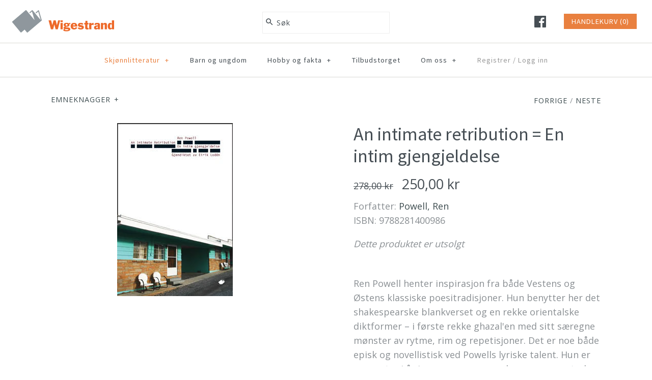

--- FILE ---
content_type: text/html; charset=utf-8
request_url: https://wigestrand.no/collections/skjonnlitteratur/products/an-intimate-retribution-en-intim-gjengjeldelse
body_size: 17433
content:
<!DOCTYPE html>
<html class="no-js">
<head>
  <!-- Symmetry 3.2.2 -->
  <meta charset="UTF-8">
  <meta http-equiv="X-UA-Compatible" content="IE=edge,chrome=1">
  <meta name="viewport" content="width=device-width,initial-scale=1.0" />
  <meta name="theme-color" content="#e9803f">
  <meta name="google-site-verification" content="Yz7CijzxQYa_C_jXAEO553S5AURFtr9EELOxzy5hh8Y" />

  

  <title>
    An intimate retribution = En intim gjengjeldelse &ndash; Wigestrand forlag
  </title>
  
  <meta name="description" content="Ren Powell henter inspirasjon fra både Vestens og Østens klassiske poesitradisjoner. Hun benytter her det shakespearske blankverset og en rekke orientalske diktformer – i første rekke ghazal&#39;en med sitt særegne mønster av rytme, rim og repetisjoner. Det er noe både episk og novellistisk ved Powells lyriske talent. Hun " />
  
  <link rel="canonical" href="https://wigestrand.no/products/an-intimate-retribution-en-intim-gjengjeldelse" />

  
<meta property="og:site_name" content="Wigestrand forlag" />

    <meta property="og:image" content="http://wigestrand.no/cdn/shop/products/ren_20powell_20retribution_2C_20mini_1024x1024.jpg?v=1513600782" />
    <meta property="og:description" content="Ren Powell henter inspirasjon fra både Vestens og Østens klassiske poesitradisjoner. Hun benytter her det shakespearske blankverset og en rekke..." />
    <meta property="og:title" content="An intimate retribution = En intim gjengjeldelse - Wigestrand forlag" />
    <meta property="og:type" content="product" />
    <meta property="og:url" content="https://wigestrand.no/products/an-intimate-retribution-en-intim-gjengjeldelse" />
    <meta property="og:price:amount" content="250,00" />
    <meta property="og:price:currency" content="NOK" />
    <meta property="og:availability" content="oos" />

  
 



  <meta name="twitter:card" content="summary">


  <meta name="twitter:title" content="An intimate retribution = En intim gjengjeldelse">
  <meta name="twitter:description" content="Ren Powell henter inspirasjon fra både Vestens og Østens klassiske poesitradisjoner. Hun benytter her det shakespearske blankverset og en rekke orientalske diktformer – i første rekke ghazal&#39;en med si">
  <meta name="twitter:image" content="https://wigestrand.no/cdn/shop/products/ren_20powell_20retribution_2C_20mini_600x600.jpg?v=1513600782">
  <meta name="twitter:image:width" content="600">
  <meta name="twitter:image:height" content="600">



  



<link href="//fonts.googleapis.com/css?family=Open+Sans:400,700|Source+Sans+Pro:400,700|Source+Sans+Pro:400,700|Source+Sans+Pro:400,700|Source+Sans+Pro:400,700" rel="stylesheet" type="text/css">


  <link href="//wigestrand.no/cdn/shop/t/12/assets/styles.scss.css?v=88285644573363756021741267157" rel="stylesheet" type="text/css" media="all" />
  <link href="//wigestrand.no/cdn/shop/t/12/assets/style.css?v=178159945201912273311525018307" rel="stylesheet" type="text/css" media="all" />

  

  <script src="//ajax.googleapis.com/ajax/libs/jquery/1.8/jquery.min.js" type="text/javascript"></script>
  <script src="//wigestrand.no/cdn/shopifycloud/storefront/assets/themes_support/api.jquery-7ab1a3a4.js" type="text/javascript"></script>
<script>
  Shopify.money_format = "{{amount_with_comma_separator}} kr";
  window.theme = window.theme || {};
  theme.jQuery = jQuery;
  theme.money_format = "{{amount_with_comma_separator}} kr";
  theme.money_container = 'span.theme-money';
  theme.productData = {};
  document.documentElement.className = document.documentElement.className.replace('no-js', '');
</script>

  <script>window.performance && window.performance.mark && window.performance.mark('shopify.content_for_header.start');</script><meta id="shopify-digital-wallet" name="shopify-digital-wallet" content="/26450372/digital_wallets/dialog">
<link rel="alternate" hreflang="x-default" href="https://wigestrand.no/products/an-intimate-retribution-en-intim-gjengjeldelse">
<link rel="alternate" hreflang="no" href="https://wigestrand.no/products/an-intimate-retribution-en-intim-gjengjeldelse">
<link rel="alternate" hreflang="no-SJ" href="https://wigestrand.no/no-sj/products/an-intimate-retribution-en-intim-gjengjeldelse">
<link rel="alternate" type="application/json+oembed" href="https://wigestrand.no/products/an-intimate-retribution-en-intim-gjengjeldelse.oembed">
<script async="async" src="/checkouts/internal/preloads.js?locale=no-NO"></script>
<script id="shopify-features" type="application/json">{"accessToken":"549ef30935f6040d8dd1a00f72338aaf","betas":["rich-media-storefront-analytics"],"domain":"wigestrand.no","predictiveSearch":true,"shopId":26450372,"locale":"en"}</script>
<script>var Shopify = Shopify || {};
Shopify.shop = "wigestrand.myshopify.com";
Shopify.locale = "no";
Shopify.currency = {"active":"NOK","rate":"1.0"};
Shopify.country = "NO";
Shopify.theme = {"name":"backup of Symmetry","id":31722307626,"schema_name":"Symmetry","schema_version":"3.2.2","theme_store_id":568,"role":"main"};
Shopify.theme.handle = "null";
Shopify.theme.style = {"id":null,"handle":null};
Shopify.cdnHost = "wigestrand.no/cdn";
Shopify.routes = Shopify.routes || {};
Shopify.routes.root = "/";</script>
<script type="module">!function(o){(o.Shopify=o.Shopify||{}).modules=!0}(window);</script>
<script>!function(o){function n(){var o=[];function n(){o.push(Array.prototype.slice.apply(arguments))}return n.q=o,n}var t=o.Shopify=o.Shopify||{};t.loadFeatures=n(),t.autoloadFeatures=n()}(window);</script>
<script id="shop-js-analytics" type="application/json">{"pageType":"product"}</script>
<script defer="defer" async type="module" src="//wigestrand.no/cdn/shopifycloud/shop-js/modules/v2/client.init-shop-cart-sync_BT-GjEfc.en.esm.js"></script>
<script defer="defer" async type="module" src="//wigestrand.no/cdn/shopifycloud/shop-js/modules/v2/chunk.common_D58fp_Oc.esm.js"></script>
<script defer="defer" async type="module" src="//wigestrand.no/cdn/shopifycloud/shop-js/modules/v2/chunk.modal_xMitdFEc.esm.js"></script>
<script type="module">
  await import("//wigestrand.no/cdn/shopifycloud/shop-js/modules/v2/client.init-shop-cart-sync_BT-GjEfc.en.esm.js");
await import("//wigestrand.no/cdn/shopifycloud/shop-js/modules/v2/chunk.common_D58fp_Oc.esm.js");
await import("//wigestrand.no/cdn/shopifycloud/shop-js/modules/v2/chunk.modal_xMitdFEc.esm.js");

  window.Shopify.SignInWithShop?.initShopCartSync?.({"fedCMEnabled":true,"windoidEnabled":true});

</script>
<script id="__st">var __st={"a":26450372,"offset":3600,"reqid":"e443ad5f-1417-4498-8e93-3316d5d6cf1e-1769324973","pageurl":"wigestrand.no\/collections\/skjonnlitteratur\/products\/an-intimate-retribution-en-intim-gjengjeldelse","u":"0d746e693972","p":"product","rtyp":"product","rid":571514454058};</script>
<script>window.ShopifyPaypalV4VisibilityTracking = true;</script>
<script id="captcha-bootstrap">!function(){'use strict';const t='contact',e='account',n='new_comment',o=[[t,t],['blogs',n],['comments',n],[t,'customer']],c=[[e,'customer_login'],[e,'guest_login'],[e,'recover_customer_password'],[e,'create_customer']],r=t=>t.map((([t,e])=>`form[action*='/${t}']:not([data-nocaptcha='true']) input[name='form_type'][value='${e}']`)).join(','),a=t=>()=>t?[...document.querySelectorAll(t)].map((t=>t.form)):[];function s(){const t=[...o],e=r(t);return a(e)}const i='password',u='form_key',d=['recaptcha-v3-token','g-recaptcha-response','h-captcha-response',i],f=()=>{try{return window.sessionStorage}catch{return}},m='__shopify_v',_=t=>t.elements[u];function p(t,e,n=!1){try{const o=window.sessionStorage,c=JSON.parse(o.getItem(e)),{data:r}=function(t){const{data:e,action:n}=t;return t[m]||n?{data:e,action:n}:{data:t,action:n}}(c);for(const[e,n]of Object.entries(r))t.elements[e]&&(t.elements[e].value=n);n&&o.removeItem(e)}catch(o){console.error('form repopulation failed',{error:o})}}const l='form_type',E='cptcha';function T(t){t.dataset[E]=!0}const w=window,h=w.document,L='Shopify',v='ce_forms',y='captcha';let A=!1;((t,e)=>{const n=(g='f06e6c50-85a8-45c8-87d0-21a2b65856fe',I='https://cdn.shopify.com/shopifycloud/storefront-forms-hcaptcha/ce_storefront_forms_captcha_hcaptcha.v1.5.2.iife.js',D={infoText:'Protected by hCaptcha',privacyText:'Privacy',termsText:'Terms'},(t,e,n)=>{const o=w[L][v],c=o.bindForm;if(c)return c(t,g,e,D).then(n);var r;o.q.push([[t,g,e,D],n]),r=I,A||(h.body.append(Object.assign(h.createElement('script'),{id:'captcha-provider',async:!0,src:r})),A=!0)});var g,I,D;w[L]=w[L]||{},w[L][v]=w[L][v]||{},w[L][v].q=[],w[L][y]=w[L][y]||{},w[L][y].protect=function(t,e){n(t,void 0,e),T(t)},Object.freeze(w[L][y]),function(t,e,n,w,h,L){const[v,y,A,g]=function(t,e,n){const i=e?o:[],u=t?c:[],d=[...i,...u],f=r(d),m=r(i),_=r(d.filter((([t,e])=>n.includes(e))));return[a(f),a(m),a(_),s()]}(w,h,L),I=t=>{const e=t.target;return e instanceof HTMLFormElement?e:e&&e.form},D=t=>v().includes(t);t.addEventListener('submit',(t=>{const e=I(t);if(!e)return;const n=D(e)&&!e.dataset.hcaptchaBound&&!e.dataset.recaptchaBound,o=_(e),c=g().includes(e)&&(!o||!o.value);(n||c)&&t.preventDefault(),c&&!n&&(function(t){try{if(!f())return;!function(t){const e=f();if(!e)return;const n=_(t);if(!n)return;const o=n.value;o&&e.removeItem(o)}(t);const e=Array.from(Array(32),(()=>Math.random().toString(36)[2])).join('');!function(t,e){_(t)||t.append(Object.assign(document.createElement('input'),{type:'hidden',name:u})),t.elements[u].value=e}(t,e),function(t,e){const n=f();if(!n)return;const o=[...t.querySelectorAll(`input[type='${i}']`)].map((({name:t})=>t)),c=[...d,...o],r={};for(const[a,s]of new FormData(t).entries())c.includes(a)||(r[a]=s);n.setItem(e,JSON.stringify({[m]:1,action:t.action,data:r}))}(t,e)}catch(e){console.error('failed to persist form',e)}}(e),e.submit())}));const S=(t,e)=>{t&&!t.dataset[E]&&(n(t,e.some((e=>e===t))),T(t))};for(const o of['focusin','change'])t.addEventListener(o,(t=>{const e=I(t);D(e)&&S(e,y())}));const B=e.get('form_key'),M=e.get(l),P=B&&M;t.addEventListener('DOMContentLoaded',(()=>{const t=y();if(P)for(const e of t)e.elements[l].value===M&&p(e,B);[...new Set([...A(),...v().filter((t=>'true'===t.dataset.shopifyCaptcha))])].forEach((e=>S(e,t)))}))}(h,new URLSearchParams(w.location.search),n,t,e,['guest_login'])})(!0,!0)}();</script>
<script integrity="sha256-4kQ18oKyAcykRKYeNunJcIwy7WH5gtpwJnB7kiuLZ1E=" data-source-attribution="shopify.loadfeatures" defer="defer" src="//wigestrand.no/cdn/shopifycloud/storefront/assets/storefront/load_feature-a0a9edcb.js" crossorigin="anonymous"></script>
<script data-source-attribution="shopify.dynamic_checkout.dynamic.init">var Shopify=Shopify||{};Shopify.PaymentButton=Shopify.PaymentButton||{isStorefrontPortableWallets:!0,init:function(){window.Shopify.PaymentButton.init=function(){};var t=document.createElement("script");t.src="https://wigestrand.no/cdn/shopifycloud/portable-wallets/latest/portable-wallets.en.js",t.type="module",document.head.appendChild(t)}};
</script>
<script data-source-attribution="shopify.dynamic_checkout.buyer_consent">
  function portableWalletsHideBuyerConsent(e){var t=document.getElementById("shopify-buyer-consent"),n=document.getElementById("shopify-subscription-policy-button");t&&n&&(t.classList.add("hidden"),t.setAttribute("aria-hidden","true"),n.removeEventListener("click",e))}function portableWalletsShowBuyerConsent(e){var t=document.getElementById("shopify-buyer-consent"),n=document.getElementById("shopify-subscription-policy-button");t&&n&&(t.classList.remove("hidden"),t.removeAttribute("aria-hidden"),n.addEventListener("click",e))}window.Shopify?.PaymentButton&&(window.Shopify.PaymentButton.hideBuyerConsent=portableWalletsHideBuyerConsent,window.Shopify.PaymentButton.showBuyerConsent=portableWalletsShowBuyerConsent);
</script>
<script data-source-attribution="shopify.dynamic_checkout.cart.bootstrap">document.addEventListener("DOMContentLoaded",(function(){function t(){return document.querySelector("shopify-accelerated-checkout-cart, shopify-accelerated-checkout")}if(t())Shopify.PaymentButton.init();else{new MutationObserver((function(e,n){t()&&(Shopify.PaymentButton.init(),n.disconnect())})).observe(document.body,{childList:!0,subtree:!0})}}));
</script>

<script>window.performance && window.performance.mark && window.performance.mark('shopify.content_for_header.end');</script>
<link href="https://monorail-edge.shopifysvc.com" rel="dns-prefetch">
<script>(function(){if ("sendBeacon" in navigator && "performance" in window) {try {var session_token_from_headers = performance.getEntriesByType('navigation')[0].serverTiming.find(x => x.name == '_s').description;} catch {var session_token_from_headers = undefined;}var session_cookie_matches = document.cookie.match(/_shopify_s=([^;]*)/);var session_token_from_cookie = session_cookie_matches && session_cookie_matches.length === 2 ? session_cookie_matches[1] : "";var session_token = session_token_from_headers || session_token_from_cookie || "";function handle_abandonment_event(e) {var entries = performance.getEntries().filter(function(entry) {return /monorail-edge.shopifysvc.com/.test(entry.name);});if (!window.abandonment_tracked && entries.length === 0) {window.abandonment_tracked = true;var currentMs = Date.now();var navigation_start = performance.timing.navigationStart;var payload = {shop_id: 26450372,url: window.location.href,navigation_start,duration: currentMs - navigation_start,session_token,page_type: "product"};window.navigator.sendBeacon("https://monorail-edge.shopifysvc.com/v1/produce", JSON.stringify({schema_id: "online_store_buyer_site_abandonment/1.1",payload: payload,metadata: {event_created_at_ms: currentMs,event_sent_at_ms: currentMs}}));}}window.addEventListener('pagehide', handle_abandonment_event);}}());</script>
<script id="web-pixels-manager-setup">(function e(e,d,r,n,o){if(void 0===o&&(o={}),!Boolean(null===(a=null===(i=window.Shopify)||void 0===i?void 0:i.analytics)||void 0===a?void 0:a.replayQueue)){var i,a;window.Shopify=window.Shopify||{};var t=window.Shopify;t.analytics=t.analytics||{};var s=t.analytics;s.replayQueue=[],s.publish=function(e,d,r){return s.replayQueue.push([e,d,r]),!0};try{self.performance.mark("wpm:start")}catch(e){}var l=function(){var e={modern:/Edge?\/(1{2}[4-9]|1[2-9]\d|[2-9]\d{2}|\d{4,})\.\d+(\.\d+|)|Firefox\/(1{2}[4-9]|1[2-9]\d|[2-9]\d{2}|\d{4,})\.\d+(\.\d+|)|Chrom(ium|e)\/(9{2}|\d{3,})\.\d+(\.\d+|)|(Maci|X1{2}).+ Version\/(15\.\d+|(1[6-9]|[2-9]\d|\d{3,})\.\d+)([,.]\d+|)( \(\w+\)|)( Mobile\/\w+|) Safari\/|Chrome.+OPR\/(9{2}|\d{3,})\.\d+\.\d+|(CPU[ +]OS|iPhone[ +]OS|CPU[ +]iPhone|CPU IPhone OS|CPU iPad OS)[ +]+(15[._]\d+|(1[6-9]|[2-9]\d|\d{3,})[._]\d+)([._]\d+|)|Android:?[ /-](13[3-9]|1[4-9]\d|[2-9]\d{2}|\d{4,})(\.\d+|)(\.\d+|)|Android.+Firefox\/(13[5-9]|1[4-9]\d|[2-9]\d{2}|\d{4,})\.\d+(\.\d+|)|Android.+Chrom(ium|e)\/(13[3-9]|1[4-9]\d|[2-9]\d{2}|\d{4,})\.\d+(\.\d+|)|SamsungBrowser\/([2-9]\d|\d{3,})\.\d+/,legacy:/Edge?\/(1[6-9]|[2-9]\d|\d{3,})\.\d+(\.\d+|)|Firefox\/(5[4-9]|[6-9]\d|\d{3,})\.\d+(\.\d+|)|Chrom(ium|e)\/(5[1-9]|[6-9]\d|\d{3,})\.\d+(\.\d+|)([\d.]+$|.*Safari\/(?![\d.]+ Edge\/[\d.]+$))|(Maci|X1{2}).+ Version\/(10\.\d+|(1[1-9]|[2-9]\d|\d{3,})\.\d+)([,.]\d+|)( \(\w+\)|)( Mobile\/\w+|) Safari\/|Chrome.+OPR\/(3[89]|[4-9]\d|\d{3,})\.\d+\.\d+|(CPU[ +]OS|iPhone[ +]OS|CPU[ +]iPhone|CPU IPhone OS|CPU iPad OS)[ +]+(10[._]\d+|(1[1-9]|[2-9]\d|\d{3,})[._]\d+)([._]\d+|)|Android:?[ /-](13[3-9]|1[4-9]\d|[2-9]\d{2}|\d{4,})(\.\d+|)(\.\d+|)|Mobile Safari.+OPR\/([89]\d|\d{3,})\.\d+\.\d+|Android.+Firefox\/(13[5-9]|1[4-9]\d|[2-9]\d{2}|\d{4,})\.\d+(\.\d+|)|Android.+Chrom(ium|e)\/(13[3-9]|1[4-9]\d|[2-9]\d{2}|\d{4,})\.\d+(\.\d+|)|Android.+(UC? ?Browser|UCWEB|U3)[ /]?(15\.([5-9]|\d{2,})|(1[6-9]|[2-9]\d|\d{3,})\.\d+)\.\d+|SamsungBrowser\/(5\.\d+|([6-9]|\d{2,})\.\d+)|Android.+MQ{2}Browser\/(14(\.(9|\d{2,})|)|(1[5-9]|[2-9]\d|\d{3,})(\.\d+|))(\.\d+|)|K[Aa][Ii]OS\/(3\.\d+|([4-9]|\d{2,})\.\d+)(\.\d+|)/},d=e.modern,r=e.legacy,n=navigator.userAgent;return n.match(d)?"modern":n.match(r)?"legacy":"unknown"}(),u="modern"===l?"modern":"legacy",c=(null!=n?n:{modern:"",legacy:""})[u],f=function(e){return[e.baseUrl,"/wpm","/b",e.hashVersion,"modern"===e.buildTarget?"m":"l",".js"].join("")}({baseUrl:d,hashVersion:r,buildTarget:u}),m=function(e){var d=e.version,r=e.bundleTarget,n=e.surface,o=e.pageUrl,i=e.monorailEndpoint;return{emit:function(e){var a=e.status,t=e.errorMsg,s=(new Date).getTime(),l=JSON.stringify({metadata:{event_sent_at_ms:s},events:[{schema_id:"web_pixels_manager_load/3.1",payload:{version:d,bundle_target:r,page_url:o,status:a,surface:n,error_msg:t},metadata:{event_created_at_ms:s}}]});if(!i)return console&&console.warn&&console.warn("[Web Pixels Manager] No Monorail endpoint provided, skipping logging."),!1;try{return self.navigator.sendBeacon.bind(self.navigator)(i,l)}catch(e){}var u=new XMLHttpRequest;try{return u.open("POST",i,!0),u.setRequestHeader("Content-Type","text/plain"),u.send(l),!0}catch(e){return console&&console.warn&&console.warn("[Web Pixels Manager] Got an unhandled error while logging to Monorail."),!1}}}}({version:r,bundleTarget:l,surface:e.surface,pageUrl:self.location.href,monorailEndpoint:e.monorailEndpoint});try{o.browserTarget=l,function(e){var d=e.src,r=e.async,n=void 0===r||r,o=e.onload,i=e.onerror,a=e.sri,t=e.scriptDataAttributes,s=void 0===t?{}:t,l=document.createElement("script"),u=document.querySelector("head"),c=document.querySelector("body");if(l.async=n,l.src=d,a&&(l.integrity=a,l.crossOrigin="anonymous"),s)for(var f in s)if(Object.prototype.hasOwnProperty.call(s,f))try{l.dataset[f]=s[f]}catch(e){}if(o&&l.addEventListener("load",o),i&&l.addEventListener("error",i),u)u.appendChild(l);else{if(!c)throw new Error("Did not find a head or body element to append the script");c.appendChild(l)}}({src:f,async:!0,onload:function(){if(!function(){var e,d;return Boolean(null===(d=null===(e=window.Shopify)||void 0===e?void 0:e.analytics)||void 0===d?void 0:d.initialized)}()){var d=window.webPixelsManager.init(e)||void 0;if(d){var r=window.Shopify.analytics;r.replayQueue.forEach((function(e){var r=e[0],n=e[1],o=e[2];d.publishCustomEvent(r,n,o)})),r.replayQueue=[],r.publish=d.publishCustomEvent,r.visitor=d.visitor,r.initialized=!0}}},onerror:function(){return m.emit({status:"failed",errorMsg:"".concat(f," has failed to load")})},sri:function(e){var d=/^sha384-[A-Za-z0-9+/=]+$/;return"string"==typeof e&&d.test(e)}(c)?c:"",scriptDataAttributes:o}),m.emit({status:"loading"})}catch(e){m.emit({status:"failed",errorMsg:(null==e?void 0:e.message)||"Unknown error"})}}})({shopId: 26450372,storefrontBaseUrl: "https://wigestrand.no",extensionsBaseUrl: "https://extensions.shopifycdn.com/cdn/shopifycloud/web-pixels-manager",monorailEndpoint: "https://monorail-edge.shopifysvc.com/unstable/produce_batch",surface: "storefront-renderer",enabledBetaFlags: ["2dca8a86"],webPixelsConfigList: [{"id":"52854965","eventPayloadVersion":"v1","runtimeContext":"LAX","scriptVersion":"1","type":"CUSTOM","privacyPurposes":["MARKETING"],"name":"Meta pixel (migrated)"},{"id":"63570101","eventPayloadVersion":"v1","runtimeContext":"LAX","scriptVersion":"1","type":"CUSTOM","privacyPurposes":["ANALYTICS"],"name":"Google Analytics tag (migrated)"},{"id":"shopify-app-pixel","configuration":"{}","eventPayloadVersion":"v1","runtimeContext":"STRICT","scriptVersion":"0450","apiClientId":"shopify-pixel","type":"APP","privacyPurposes":["ANALYTICS","MARKETING"]},{"id":"shopify-custom-pixel","eventPayloadVersion":"v1","runtimeContext":"LAX","scriptVersion":"0450","apiClientId":"shopify-pixel","type":"CUSTOM","privacyPurposes":["ANALYTICS","MARKETING"]}],isMerchantRequest: false,initData: {"shop":{"name":"Wigestrand forlag","paymentSettings":{"currencyCode":"NOK"},"myshopifyDomain":"wigestrand.myshopify.com","countryCode":"NO","storefrontUrl":"https:\/\/wigestrand.no"},"customer":null,"cart":null,"checkout":null,"productVariants":[{"price":{"amount":250.0,"currencyCode":"NOK"},"product":{"title":"An intimate retribution = En intim gjengjeldelse","vendor":"Powell, Ren","id":"571514454058","untranslatedTitle":"An intimate retribution = En intim gjengjeldelse","url":"\/products\/an-intimate-retribution-en-intim-gjengjeldelse","type":"Lyrikk, drama og essay"},"id":"7784269217834","image":{"src":"\/\/wigestrand.no\/cdn\/shop\/products\/ren_20powell_20retribution_2C_20mini.jpg?v=1513600782"},"sku":"9788281400986","title":"Innbunden","untranslatedTitle":"Innbunden"}],"purchasingCompany":null},},"https://wigestrand.no/cdn","fcfee988w5aeb613cpc8e4bc33m6693e112",{"modern":"","legacy":""},{"shopId":"26450372","storefrontBaseUrl":"https:\/\/wigestrand.no","extensionBaseUrl":"https:\/\/extensions.shopifycdn.com\/cdn\/shopifycloud\/web-pixels-manager","surface":"storefront-renderer","enabledBetaFlags":"[\"2dca8a86\"]","isMerchantRequest":"false","hashVersion":"fcfee988w5aeb613cpc8e4bc33m6693e112","publish":"custom","events":"[[\"page_viewed\",{}],[\"product_viewed\",{\"productVariant\":{\"price\":{\"amount\":250.0,\"currencyCode\":\"NOK\"},\"product\":{\"title\":\"An intimate retribution = En intim gjengjeldelse\",\"vendor\":\"Powell, Ren\",\"id\":\"571514454058\",\"untranslatedTitle\":\"An intimate retribution = En intim gjengjeldelse\",\"url\":\"\/products\/an-intimate-retribution-en-intim-gjengjeldelse\",\"type\":\"Lyrikk, drama og essay\"},\"id\":\"7784269217834\",\"image\":{\"src\":\"\/\/wigestrand.no\/cdn\/shop\/products\/ren_20powell_20retribution_2C_20mini.jpg?v=1513600782\"},\"sku\":\"9788281400986\",\"title\":\"Innbunden\",\"untranslatedTitle\":\"Innbunden\"}}]]"});</script><script>
  window.ShopifyAnalytics = window.ShopifyAnalytics || {};
  window.ShopifyAnalytics.meta = window.ShopifyAnalytics.meta || {};
  window.ShopifyAnalytics.meta.currency = 'NOK';
  var meta = {"product":{"id":571514454058,"gid":"gid:\/\/shopify\/Product\/571514454058","vendor":"Powell, Ren","type":"Lyrikk, drama og essay","handle":"an-intimate-retribution-en-intim-gjengjeldelse","variants":[{"id":7784269217834,"price":25000,"name":"An intimate retribution = En intim gjengjeldelse - Innbunden","public_title":"Innbunden","sku":"9788281400986"}],"remote":false},"page":{"pageType":"product","resourceType":"product","resourceId":571514454058,"requestId":"e443ad5f-1417-4498-8e93-3316d5d6cf1e-1769324973"}};
  for (var attr in meta) {
    window.ShopifyAnalytics.meta[attr] = meta[attr];
  }
</script>
<script class="analytics">
  (function () {
    var customDocumentWrite = function(content) {
      var jquery = null;

      if (window.jQuery) {
        jquery = window.jQuery;
      } else if (window.Checkout && window.Checkout.$) {
        jquery = window.Checkout.$;
      }

      if (jquery) {
        jquery('body').append(content);
      }
    };

    var hasLoggedConversion = function(token) {
      if (token) {
        return document.cookie.indexOf('loggedConversion=' + token) !== -1;
      }
      return false;
    }

    var setCookieIfConversion = function(token) {
      if (token) {
        var twoMonthsFromNow = new Date(Date.now());
        twoMonthsFromNow.setMonth(twoMonthsFromNow.getMonth() + 2);

        document.cookie = 'loggedConversion=' + token + '; expires=' + twoMonthsFromNow;
      }
    }

    var trekkie = window.ShopifyAnalytics.lib = window.trekkie = window.trekkie || [];
    if (trekkie.integrations) {
      return;
    }
    trekkie.methods = [
      'identify',
      'page',
      'ready',
      'track',
      'trackForm',
      'trackLink'
    ];
    trekkie.factory = function(method) {
      return function() {
        var args = Array.prototype.slice.call(arguments);
        args.unshift(method);
        trekkie.push(args);
        return trekkie;
      };
    };
    for (var i = 0; i < trekkie.methods.length; i++) {
      var key = trekkie.methods[i];
      trekkie[key] = trekkie.factory(key);
    }
    trekkie.load = function(config) {
      trekkie.config = config || {};
      trekkie.config.initialDocumentCookie = document.cookie;
      var first = document.getElementsByTagName('script')[0];
      var script = document.createElement('script');
      script.type = 'text/javascript';
      script.onerror = function(e) {
        var scriptFallback = document.createElement('script');
        scriptFallback.type = 'text/javascript';
        scriptFallback.onerror = function(error) {
                var Monorail = {
      produce: function produce(monorailDomain, schemaId, payload) {
        var currentMs = new Date().getTime();
        var event = {
          schema_id: schemaId,
          payload: payload,
          metadata: {
            event_created_at_ms: currentMs,
            event_sent_at_ms: currentMs
          }
        };
        return Monorail.sendRequest("https://" + monorailDomain + "/v1/produce", JSON.stringify(event));
      },
      sendRequest: function sendRequest(endpointUrl, payload) {
        // Try the sendBeacon API
        if (window && window.navigator && typeof window.navigator.sendBeacon === 'function' && typeof window.Blob === 'function' && !Monorail.isIos12()) {
          var blobData = new window.Blob([payload], {
            type: 'text/plain'
          });

          if (window.navigator.sendBeacon(endpointUrl, blobData)) {
            return true;
          } // sendBeacon was not successful

        } // XHR beacon

        var xhr = new XMLHttpRequest();

        try {
          xhr.open('POST', endpointUrl);
          xhr.setRequestHeader('Content-Type', 'text/plain');
          xhr.send(payload);
        } catch (e) {
          console.log(e);
        }

        return false;
      },
      isIos12: function isIos12() {
        return window.navigator.userAgent.lastIndexOf('iPhone; CPU iPhone OS 12_') !== -1 || window.navigator.userAgent.lastIndexOf('iPad; CPU OS 12_') !== -1;
      }
    };
    Monorail.produce('monorail-edge.shopifysvc.com',
      'trekkie_storefront_load_errors/1.1',
      {shop_id: 26450372,
      theme_id: 31722307626,
      app_name: "storefront",
      context_url: window.location.href,
      source_url: "//wigestrand.no/cdn/s/trekkie.storefront.8d95595f799fbf7e1d32231b9a28fd43b70c67d3.min.js"});

        };
        scriptFallback.async = true;
        scriptFallback.src = '//wigestrand.no/cdn/s/trekkie.storefront.8d95595f799fbf7e1d32231b9a28fd43b70c67d3.min.js';
        first.parentNode.insertBefore(scriptFallback, first);
      };
      script.async = true;
      script.src = '//wigestrand.no/cdn/s/trekkie.storefront.8d95595f799fbf7e1d32231b9a28fd43b70c67d3.min.js';
      first.parentNode.insertBefore(script, first);
    };
    trekkie.load(
      {"Trekkie":{"appName":"storefront","development":false,"defaultAttributes":{"shopId":26450372,"isMerchantRequest":null,"themeId":31722307626,"themeCityHash":"13969070417944767902","contentLanguage":"no","currency":"NOK","eventMetadataId":"3db3999f-2289-47b8-8213-fb3ce546c4f5"},"isServerSideCookieWritingEnabled":true,"monorailRegion":"shop_domain","enabledBetaFlags":["65f19447"]},"Session Attribution":{},"S2S":{"facebookCapiEnabled":false,"source":"trekkie-storefront-renderer","apiClientId":580111}}
    );

    var loaded = false;
    trekkie.ready(function() {
      if (loaded) return;
      loaded = true;

      window.ShopifyAnalytics.lib = window.trekkie;

      var originalDocumentWrite = document.write;
      document.write = customDocumentWrite;
      try { window.ShopifyAnalytics.merchantGoogleAnalytics.call(this); } catch(error) {};
      document.write = originalDocumentWrite;

      window.ShopifyAnalytics.lib.page(null,{"pageType":"product","resourceType":"product","resourceId":571514454058,"requestId":"e443ad5f-1417-4498-8e93-3316d5d6cf1e-1769324973","shopifyEmitted":true});

      var match = window.location.pathname.match(/checkouts\/(.+)\/(thank_you|post_purchase)/)
      var token = match? match[1]: undefined;
      if (!hasLoggedConversion(token)) {
        setCookieIfConversion(token);
        window.ShopifyAnalytics.lib.track("Viewed Product",{"currency":"NOK","variantId":7784269217834,"productId":571514454058,"productGid":"gid:\/\/shopify\/Product\/571514454058","name":"An intimate retribution = En intim gjengjeldelse - Innbunden","price":"250.00","sku":"9788281400986","brand":"Powell, Ren","variant":"Innbunden","category":"Lyrikk, drama og essay","nonInteraction":true,"remote":false},undefined,undefined,{"shopifyEmitted":true});
      window.ShopifyAnalytics.lib.track("monorail:\/\/trekkie_storefront_viewed_product\/1.1",{"currency":"NOK","variantId":7784269217834,"productId":571514454058,"productGid":"gid:\/\/shopify\/Product\/571514454058","name":"An intimate retribution = En intim gjengjeldelse - Innbunden","price":"250.00","sku":"9788281400986","brand":"Powell, Ren","variant":"Innbunden","category":"Lyrikk, drama og essay","nonInteraction":true,"remote":false,"referer":"https:\/\/wigestrand.no\/collections\/skjonnlitteratur\/products\/an-intimate-retribution-en-intim-gjengjeldelse"});
      }
    });


        var eventsListenerScript = document.createElement('script');
        eventsListenerScript.async = true;
        eventsListenerScript.src = "//wigestrand.no/cdn/shopifycloud/storefront/assets/shop_events_listener-3da45d37.js";
        document.getElementsByTagName('head')[0].appendChild(eventsListenerScript);

})();</script>
  <script>
  if (!window.ga || (window.ga && typeof window.ga !== 'function')) {
    window.ga = function ga() {
      (window.ga.q = window.ga.q || []).push(arguments);
      if (window.Shopify && window.Shopify.analytics && typeof window.Shopify.analytics.publish === 'function') {
        window.Shopify.analytics.publish("ga_stub_called", {}, {sendTo: "google_osp_migration"});
      }
      console.error("Shopify's Google Analytics stub called with:", Array.from(arguments), "\nSee https://help.shopify.com/manual/promoting-marketing/pixels/pixel-migration#google for more information.");
    };
    if (window.Shopify && window.Shopify.analytics && typeof window.Shopify.analytics.publish === 'function') {
      window.Shopify.analytics.publish("ga_stub_initialized", {}, {sendTo: "google_osp_migration"});
    }
  }
</script>
<script
  defer
  src="https://wigestrand.no/cdn/shopifycloud/perf-kit/shopify-perf-kit-3.0.4.min.js"
  data-application="storefront-renderer"
  data-shop-id="26450372"
  data-render-region="gcp-us-central1"
  data-page-type="product"
  data-theme-instance-id="31722307626"
  data-theme-name="Symmetry"
  data-theme-version="3.2.2"
  data-monorail-region="shop_domain"
  data-resource-timing-sampling-rate="10"
  data-shs="true"
  data-shs-beacon="true"
  data-shs-export-with-fetch="true"
  data-shs-logs-sample-rate="1"
  data-shs-beacon-endpoint="https://wigestrand.no/api/collect"
></script>
</head>

<body class="template-product">

  <div id="shopify-section-header" class="shopify-section"><style type="text/css">
  .logo img {
    width: 200px;
  }
</style>



<div data-section-type="header">
  <div id="pageheader">

    

    <div id="mobile-header" class="cf">
      <button class="notabutton mobile-nav-toggle" aria-label="Meny" aria-controls="main-nav">
        <span></span><span></span><span></span>
      </button>
      
    <div class="logo">
      <a href="/" title="Wigestrand forlag">
        
        
        <img src="//wigestrand.no/cdn/shop/files/wigestrand_logo_400x.png?v=1613163621" alt="" />
        
      </a>
    </div><!-- /#logo -->
    
      <a href="/cart" class="cart-count button">
        <svg fill="#000000" height="24" viewBox="0 0 24 24" width="24" xmlns="http://www.w3.org/2000/svg">
  <title>Cart</title>
  <path d="M0 0h24v24H0z" fill="none"/>
  <path d="M17.21 9l-4.38-6.56c-.19-.28-.51-.42-.83-.42-.32 0-.64.14-.83.43L6.79 9H2c-.55 0-1 .45-1 1 0 .09.01.18.04.27l2.54 9.27c.23.84 1 1.46 1.92 1.46h13c.92 0 1.69-.62 1.93-1.46l2.54-9.27L23 10c0-.55-.45-1-1-1h-4.79zM9 9l3-4.4L15 9H9zm3 8c-1.1 0-2-.9-2-2s.9-2 2-2 2 .9 2 2-.9 2-2 2z"/>
</svg> <span class="beside-svg">(0)</span>
      </a>
    </div>

    <div class="logo-area logo-pos- cf">

      <div class="container">
    <div class="logo">
      <a href="/" title="Wigestrand forlag">
        
        
        <img src="//wigestrand.no/cdn/shop/files/wigestrand_logo_400x.png?v=1613163621" alt="" />
        
      </a>
    </div><!-- /#logo -->
    </div>

      <div class="util-area">
        <div class="search-box elegant-input">
          

          <form class="search-form" action="/search" method="get">
            <svg fill="#000000" height="24" viewBox="0 0 24 24" width="24" xmlns="http://www.w3.org/2000/svg">
  <title>Search</title>
  <path d="M15.5 14h-.79l-.28-.27C15.41 12.59 16 11.11 16 9.5 16 5.91 13.09 3 9.5 3S3 5.91 3 9.5 5.91 16 9.5 16c1.61 0 3.09-.59 4.23-1.57l.27.28v.79l5 4.99L20.49 19l-4.99-5zm-6 0C7.01 14 5 11.99 5 9.5S7.01 5 9.5 5 14 7.01 14 9.5 11.99 14 9.5 14z"/>
  <path d="M0 0h24v24H0z" fill="none"/>
</svg>
            <input type="text" name="q" placeholder="Søk" autocomplete="off"/>
            <input type="submit" value="&rarr;" />
            <input type="hidden" name="type" value="product,article,page" />
          </form>
        </div>

        <div class="utils">
          
          <div class="social-links">
  <ul>
    
    
    <li><a title="Facebook" class="facebook" target="_blank" href="https://www.facebook.com/wigestrandforlag/"><svg width="48px" height="48px" viewBox="0 0 48 48" version="1.1" xmlns="http://www.w3.org/2000/svg" xmlns:xlink="http://www.w3.org/1999/xlink">
    <title>Facebook</title>
    <defs></defs>
    <g id="Icons" stroke="none" stroke-width="1" fill="none" fill-rule="evenodd">
        <g id="Black" transform="translate(-325.000000, -295.000000)" fill="#000000">
            <path d="M350.638355,343 L327.649232,343 C326.185673,343 325,341.813592 325,340.350603 L325,297.649211 C325,296.18585 326.185859,295 327.649232,295 L370.350955,295 C371.813955,295 373,296.18585 373,297.649211 L373,340.350603 C373,341.813778 371.813769,343 370.350955,343 L358.119305,343 L358.119305,324.411755 L364.358521,324.411755 L365.292755,317.167586 L358.119305,317.167586 L358.119305,312.542641 C358.119305,310.445287 358.701712,309.01601 361.70929,309.01601 L365.545311,309.014333 L365.545311,302.535091 C364.881886,302.446808 362.604784,302.24957 359.955552,302.24957 C354.424834,302.24957 350.638355,305.625526 350.638355,311.825209 L350.638355,317.167586 L344.383122,317.167586 L344.383122,324.411755 L350.638355,324.411755 L350.638355,343 L350.638355,343 Z" id="Facebook"></path>
        </g>
        <g id="Credit" transform="translate(-1417.000000, -472.000000)"></g>
    </g>
</svg></a></li>
    
    
    
    
    
    
    
    
  </ul>
</div>
          

          <div class="cart-summary">
            <a href="/cart" class="cart-count button">
              Handlekurv (0)
            </a>

            
          </div>
        </div><!-- /.utils -->
      </div><!-- /.util-area -->

      

    </div><!-- /.logo-area -->
  </div><!-- /#pageheader -->

  <div id="main-nav" class="nav-row autoexpand">
    <div class="mobile-features">
      <form class="mobile-search" action="/search" method="get">
        <i></i>
        <input type="text" name="q" placeholder="Søk"/>
        <button type="submit" class="notabutton"><svg fill="#000000" height="24" viewBox="0 0 24 24" width="24" xmlns="http://www.w3.org/2000/svg">
  <title>Search</title>
  <path d="M15.5 14h-.79l-.28-.27C15.41 12.59 16 11.11 16 9.5 16 5.91 13.09 3 9.5 3S3 5.91 3 9.5 5.91 16 9.5 16c1.61 0 3.09-.59 4.23-1.57l.27.28v.79l5 4.99L20.49 19l-4.99-5zm-6 0C7.01 14 5 11.99 5 9.5S7.01 5 9.5 5 14 7.01 14 9.5 11.99 14 9.5 14z"/>
  <path d="M0 0h24v24H0z" fill="none"/>
</svg></button>
      </form>
    </div>
    <div class="multi-level-nav" role="navigation" aria-label="Hovedmeny">
      <div class="tier-1">
        <ul>
          
          <li class="active">
            <a href="/collections/skjonnlitteratur" class="has-children" aria-haspopup="true">
              Skjønnlitteratur
              
              <span class="exp"><span>+</span><svg fill="#000000" height="24" viewBox="0 0 24 24" width="24" xmlns="http://www.w3.org/2000/svg"><path d="M7.41 7.84L12 12.42l4.59-4.58L18 9.25l-6 6-6-6z"/><path d="M0-.75h24v24H0z" fill="none"/></svg></span>
              
            </a>

            
            <ul>
              
              <li >
                <a href="/collections/krim" class="" >
                  Krim
                  
                </a>

                
              </li>
              
              <li >
                <a href="/collections/skjonnlitteratur/romaner" class="" >
                  Romaner, noveller
                  
                </a>

                
              </li>
              
              <li >
                <a href="/collections/skjonnlitteratur/Lyrikk" class="" >
                  Lyrikk
                  
                </a>

                
              </li>
              
              <li >
                <a href="/collections/skjonnlitteratur/Essayistikk" class="" >
                  Essayistikk
                  
                </a>

                
              </li>
              
            </ul>
            
          </li>
          
          <li >
            <a href="/collections/barne-og-ungdomsboker" >
              Barn og ungdom
              
            </a>

            
          </li>
          
          <li >
            <a href="/collections/hobby-mat-og-drikke" class="has-children" aria-haspopup="true">
              Hobby og fakta
              
              <span class="exp"><span>+</span><svg fill="#000000" height="24" viewBox="0 0 24 24" width="24" xmlns="http://www.w3.org/2000/svg"><path d="M7.41 7.84L12 12.42l4.59-4.58L18 9.25l-6 6-6-6z"/><path d="M0-.75h24v24H0z" fill="none"/></svg></span>
              
            </a>

            
            <ul>
              
              <li >
                <a href="/collections/kunst" class="" >
                  Kunst
                  
                </a>

                
              </li>
              
              <li >
                <a href="/collections/historie-geografi" class="" >
                  Historie, geografi
                  
                </a>

                
              </li>
              
            </ul>
            
          </li>
          
          <li >
            <a href="/collections/tilbudstorget" >
              Tilbudstorget
              
            </a>

            
          </li>
          
          <li >
            <a href="/pages/om-forlaget" class="has-children" aria-haspopup="true">
              Om oss
              
              <span class="exp"><span>+</span><svg fill="#000000" height="24" viewBox="0 0 24 24" width="24" xmlns="http://www.w3.org/2000/svg"><path d="M7.41 7.84L12 12.42l4.59-4.58L18 9.25l-6 6-6-6z"/><path d="M0-.75h24v24H0z" fill="none"/></svg></span>
              
            </a>

            
            <ul>
              
              <li >
                <a href="/pages/kontakt-oss" class="" >
                  Kontakt oss
                  
                </a>

                
              </li>
              
              <li >
                <a href="/pages/forlagstjenester" class="" >
                  Forlagstjenester
                  
                </a>

                
              </li>
              
              <li >
                <a href="/pages/for-bedrifter" class="" >
                  For bedrifter
                  
                </a>

                
              </li>
              
            </ul>
            
          </li>
          
        </ul>


        
        <div class="mobile-social"><div class="social-links">
  <ul>
    
    
    <li><a title="Facebook" class="facebook" target="_blank" href="https://www.facebook.com/wigestrandforlag/"><svg width="48px" height="48px" viewBox="0 0 48 48" version="1.1" xmlns="http://www.w3.org/2000/svg" xmlns:xlink="http://www.w3.org/1999/xlink">
    <title>Facebook</title>
    <defs></defs>
    <g id="Icons" stroke="none" stroke-width="1" fill="none" fill-rule="evenodd">
        <g id="Black" transform="translate(-325.000000, -295.000000)" fill="#000000">
            <path d="M350.638355,343 L327.649232,343 C326.185673,343 325,341.813592 325,340.350603 L325,297.649211 C325,296.18585 326.185859,295 327.649232,295 L370.350955,295 C371.813955,295 373,296.18585 373,297.649211 L373,340.350603 C373,341.813778 371.813769,343 370.350955,343 L358.119305,343 L358.119305,324.411755 L364.358521,324.411755 L365.292755,317.167586 L358.119305,317.167586 L358.119305,312.542641 C358.119305,310.445287 358.701712,309.01601 361.70929,309.01601 L365.545311,309.014333 L365.545311,302.535091 C364.881886,302.446808 362.604784,302.24957 359.955552,302.24957 C354.424834,302.24957 350.638355,305.625526 350.638355,311.825209 L350.638355,317.167586 L344.383122,317.167586 L344.383122,324.411755 L350.638355,324.411755 L350.638355,343 L350.638355,343 Z" id="Facebook"></path>
        </g>
        <g id="Credit" transform="translate(-1417.000000, -472.000000)"></g>
    </g>
</svg></a></li>
    
    
    
    
    
    
    
    
  </ul>
</div></div>

        
        <ul>
          <li class="account-links">
            
            
            <span class="register"><a href="/account/register" id="customer_register_link">Registrer</a></span> <span class="slash">/</span>
            
            <span class="login"><a href="/account/login" id="customer_login_link">Logg inn</a></span>
            
          </li>
        </ul>
        
      </div>
    </div>
    <div class="mobile-currency-switcher"></div>
  </div><!-- /#main-nav -->


  

  <div id="store-messages" class="messages-0">
    <div class="container cf">
      
    </div>
  </div><!-- /#store-messages -->

  

  
</div>





</div>

  <div id="content">
    <div class="container cf">

      

<div id="shopify-section-product-template" class="shopify-section"><div itemscope itemtype="http://schema.org/Product" data-section-type="product-template">
  <meta itemprop="name" content="An intimate retribution = En intim gjengjeldelse" />
  <meta itemprop="url" content="https://wigestrand.no/products/an-intimate-retribution-en-intim-gjengjeldelse" />
  <meta itemprop="image" content="http://wigestrand.no/cdn/shop/products/ren_20powell_20retribution_2C_20mini_grande.jpg?v=1513600782" />
  
  <div itemprop="offers" itemscope itemtype="http://schema.org/Offer">
    <meta itemprop="price" content="250,00" />
    <meta itemprop="priceCurrency" content="NOK" />
    
    <link itemprop="availability" href="http://schema.org/OutOfStock" />
    
  </div>
  

  <div class="container desktop-only">
    <div class="page-header cf">
      <div class="filters">
        
        <span class="tags">
          <a href="#" data-toggle-target=".tags.nav-row">Emneknagger <span class="state">+</span></a>
        </span>
        

        
      </div>

      
      <div class="social-area">
        <span class="nextprev">
          
          <a class="control-prev" href="/collections/skjonnlitteratur/products/apalgard">Forrige</a>
          
           / 
          
          <a class="control-next" href="/collections/skjonnlitteratur/products/an-elastic-state-of-mind-dlds-autobiography-in-poems-en-elastisk-sinnstilstand-dlds-selvbiografi-i-dikt">Neste</a>
          
        </span>
      </div>
      
    </div>
  </div>

  
  <div class="tags nav-row spaced-row hidden desktop-only">
    <ul>
      
      <li><a href="/collections/skjonnlitteratur/kampanje-2017">kampanje-2017</a></li>
      
      <li><a href="/collections/skjonnlitteratur/lyrikk">Lyrikk</a></li>
      
      <li><a href="/collections/skjonnlitteratur/skjonnlitteratur">Skjønnlitteratur</a></li>
      
    </ul>
  </div>
  


  <div id="main-product-detail" class="product-detail spaced-row container cf">

    

    <div class="gallery gallery-layout-beside layout-column-half-left ">
      <div class="main-image">
        

        <a class="shows-lightbox" href="//wigestrand.no/cdn/shop/products/ren_20powell_20retribution_2C_20mini.jpg?v=1513600782" title="An intimate retribution = En intim gjengjeldelse">
          <img src="//wigestrand.no/cdn/shop/products/ren_20powell_20retribution_2C_20mini_1024x.jpg?v=1513600782" alt="An intimate retribution = En intim gjengjeldelse"/>
        </a>
      </div>

      

      <div class="mobile-slideshow">
        <div class="slideshow" data-slick='{"adaptiveHeight":true}'>
          
          <div class="slide"><img src="//wigestrand.no/cdn/shop/products/ren_20powell_20retribution_2C_20mini_1024x1024.jpg?v=1513600782" alt="An intimate retribution = En intim gjengjeldelse" data-full-size-url="//wigestrand.no/cdn/shop/products/ren_20powell_20retribution_2C_20mini.jpg?v=1513600782" /></div>
          
          
          
        </div>
      </div>
    </div>

    <div class="detail layout-column-half-right">
      


      <h1 class="title">An intimate retribution = En intim gjengjeldelse</h1>

      
      <h2 class="h4-style price-area">
        
        <span class="was-price theme-money">278,00 kr</span>
        
        <span class="price theme-money">250,00 kr</span>
      </h2>


      
      <div class="lightly-spaced-row">
        
        
        
        
        <div class="vendor">Forfatter: <a href="/collections/vendors?q=Powell%2C%20Ren" title="">Powell, Ren</a></div>
        

        
        <div class="sku ">ISBN: <span class="sku__value">9788281400986</span></div>
        
      </div>
      

      <div class="product-form section">
        

        <p><em>Dette produktet er utsolgt</em></p>

        
      </div>


      
      <div class="description user-content lightboximages"><p>Ren Powell henter inspirasjon fra både Vestens og Østens klassiske poesitradisjoner. Hun benytter her det shakespearske blankverset og en rekke orientalske diktformer – i første rekke ghazal'en med sitt særegne mønster av rytme, rim og repetisjoner. Det er noe både episk og novellistisk ved Powells lyriske talent. Hun er en mester i å risse opp scener med sparsomme streker, foruroligende situasjoner som vi ofte aner og forventningsfullt frykter bare er som toppen av Titanics isfjell. Som sin landsmanninne Emily Dickinson er hun både kryptisk og nifs. Det finnes ingenting innsmigrende ved de ubestikkelige verselinjene, akkurat som hos denne hennes søster i ånden. En rekke dikt gjenspeiler forfatterens engasjement i Internasjonale PEN og hennes personlige interesse og omsorg for forfulgte og vanskeligstilte forfatter- og oversetterkolleger. Mange av diktene refererer til arabiske kulturer, mens andre kan ta utgangspunkt i Los Angeles-opptøyene i 1992 eller i den norske Juklerød-saken. Powell er i skrift og livspraksis verdensborger i ordets rette forstand. Ren Powell er født i 1966 i USA. De siste 17 årene har hun bodd i Norge. Hun har studert språk og teater, og arbeider i dag som forfatter og oversetter. Powell underviser på dramalinjen på Lundehaugen videregående skole og på Prescott College i Arizona.</p>

 <br>
<p>Gjendiktet av Eirik Lodén: Eirik Lodén er født i 1975 i Stavanger. Han debuterte som lyriker i 1993 med Preludium. Dikt og gjendiktninger, og i 1996 kom Svaner til Stratford. Nye dikt og gjendiktninger. Han har også gjendiktet Ren Powells forrige diktsamling, Mixed States/Rødøret terrapin, til norsk. Lodén er ansatt som doktorgradsstipendiat i allmenn litteraturvitenskap ved Universitetet i Bergen, og han er ellers frilans litteraturkritiker i Stavanger Aftenblad og Dag og Tid.</p></div>

      
      <!-- Underneath the description -->

      

      <div class="desktop-only">
        <div class="sharing social-links">
  
  <span class="label">Del</span>
  
  
  

  
  
  <ul>

    <li class="facebook"><a title="Del på Facebook" target="_blank" href="https://www.facebook.com/sharer/sharer.php?u=https://wigestrand.no/products/an-intimate-retribution-en-intim-gjengjeldelse"><svg width="48px" height="48px" viewBox="0 0 48 48" version="1.1" xmlns="http://www.w3.org/2000/svg" xmlns:xlink="http://www.w3.org/1999/xlink">
    <title>Facebook</title>
    <defs></defs>
    <g id="Icons" stroke="none" stroke-width="1" fill="none" fill-rule="evenodd">
        <g id="Black" transform="translate(-325.000000, -295.000000)" fill="#000000">
            <path d="M350.638355,343 L327.649232,343 C326.185673,343 325,341.813592 325,340.350603 L325,297.649211 C325,296.18585 326.185859,295 327.649232,295 L370.350955,295 C371.813955,295 373,296.18585 373,297.649211 L373,340.350603 C373,341.813778 371.813769,343 370.350955,343 L358.119305,343 L358.119305,324.411755 L364.358521,324.411755 L365.292755,317.167586 L358.119305,317.167586 L358.119305,312.542641 C358.119305,310.445287 358.701712,309.01601 361.70929,309.01601 L365.545311,309.014333 L365.545311,302.535091 C364.881886,302.446808 362.604784,302.24957 359.955552,302.24957 C354.424834,302.24957 350.638355,305.625526 350.638355,311.825209 L350.638355,317.167586 L344.383122,317.167586 L344.383122,324.411755 L350.638355,324.411755 L350.638355,343 L350.638355,343 Z" id="Facebook"></path>
        </g>
        <g id="Credit" transform="translate(-1417.000000, -472.000000)"></g>
    </g>
</svg></a></li>

    <li class="twitter"><a title="Del på Twitter" target="_blank" href="https://twitter.com/intent/tweet?text=Sjekk%20ut%20An%20intimate%20retribution%20=%20En%20intim%20gjengjeldelse: https://wigestrand.no/products/an-intimate-retribution-en-intim-gjengjeldelse"><svg width="48px" height="40px" viewBox="0 0 48 40" version="1.1" xmlns="http://www.w3.org/2000/svg" xmlns:xlink="http://www.w3.org/1999/xlink">
    <title>Twitter</title>
    <defs></defs>
    <g id="Icons" stroke="none" stroke-width="1" fill="none" fill-rule="evenodd">
        <g id="Black" transform="translate(-240.000000, -299.000000)" fill="#000000">
            <path d="M288,303.735283 C286.236309,304.538462 284.337383,305.081618 282.345483,305.324305 C284.379644,304.076201 285.940482,302.097147 286.675823,299.739617 C284.771263,300.895269 282.666667,301.736006 280.418384,302.18671 C278.626519,300.224991 276.065504,299 273.231203,299 C267.796443,299 263.387216,303.521488 263.387216,309.097508 C263.387216,309.88913 263.471738,310.657638 263.640782,311.397255 C255.456242,310.975442 248.201444,306.959552 243.341433,300.843265 C242.493397,302.339834 242.008804,304.076201 242.008804,305.925244 C242.008804,309.426869 243.747139,312.518238 246.389857,314.329722 C244.778306,314.280607 243.256911,313.821235 241.9271,313.070061 L241.9271,313.194294 C241.9271,318.08848 245.322064,322.17082 249.8299,323.095341 C249.004402,323.33225 248.133826,323.450704 247.235077,323.450704 C246.601162,323.450704 245.981335,323.390033 245.381229,323.271578 C246.634971,327.28169 250.269414,330.2026 254.580032,330.280607 C251.210424,332.99061 246.961789,334.605634 242.349709,334.605634 C241.555203,334.605634 240.769149,334.559408 240,334.466956 C244.358514,337.327194 249.53689,339 255.095615,339 C273.211481,339 283.114633,323.615385 283.114633,310.270495 C283.114633,309.831347 283.106181,309.392199 283.089276,308.961719 C285.013559,307.537378 286.684275,305.760563 288,303.735283" id="Twitter"></path>
        </g>
        <g id="Credit" transform="translate(-1332.000000, -476.000000)"></g>
    </g>
</svg></a></li>

    
    <li class="pinterest"><a title="Pin hovedbildet" target="_blank" href="//pinterest.com/pin/create/button/?url=https://wigestrand.no/products/an-intimate-retribution-en-intim-gjengjeldelse&amp;media=http://wigestrand.no/cdn/shop/products/ren_20powell_20retribution_2C_20mini.jpg?v=1513600782&amp;description=An%20intimate%20retribution%20=%20En%20intim%20gjengjeldelse"><svg width="48px" height="48px" viewBox="0 0 48 48" version="1.1" xmlns="http://www.w3.org/2000/svg" xmlns:xlink="http://www.w3.org/1999/xlink">
    <title>Pinterest</title>
    <defs></defs>
    <g id="Icons" stroke="none" stroke-width="1" fill="none" fill-rule="evenodd">
        <g id="Black" transform="translate(-407.000000, -295.000000)" fill="#000000">
            <path d="M431.001411,295 C417.747575,295 407,305.744752 407,319.001411 C407,328.826072 412.910037,337.270594 421.368672,340.982007 C421.300935,339.308344 421.357382,337.293173 421.78356,335.469924 C422.246428,333.522491 424.871229,322.393897 424.871229,322.393897 C424.871229,322.393897 424.106368,320.861351 424.106368,318.59499 C424.106368,315.038808 426.169518,312.38296 428.73505,312.38296 C430.91674,312.38296 431.972306,314.022755 431.972306,315.987123 C431.972306,318.180102 430.572411,321.462515 429.852708,324.502205 C429.251543,327.050803 431.128418,329.125243 433.640325,329.125243 C438.187158,329.125243 441.249427,323.285765 441.249427,316.36532 C441.249427,311.10725 437.707356,307.170048 431.263891,307.170048 C423.985006,307.170048 419.449462,312.59746 419.449462,318.659905 C419.449462,320.754101 420.064738,322.227377 421.029988,323.367613 C421.475922,323.895396 421.535191,324.104251 421.374316,324.708238 C421.261422,325.145705 420.996119,326.21256 420.886047,326.633092 C420.725172,327.239901 420.23408,327.460046 419.686541,327.234256 C416.330746,325.865408 414.769977,322.193509 414.769977,318.064385 C414.769977,311.248368 420.519139,303.069148 431.921503,303.069148 C441.085729,303.069148 447.117128,309.704533 447.117128,316.819721 C447.117128,326.235138 441.884459,333.268478 434.165285,333.268478 C431.577174,333.268478 429.138649,331.868584 428.303228,330.279591 C428.303228,330.279591 426.908979,335.808608 426.615452,336.875463 C426.107426,338.724114 425.111131,340.575587 424.199506,342.014994 C426.358617,342.652849 428.63909,343 431.001411,343 C444.255248,343 455,332.255248 455,319.001411 C455,305.744752 444.255248,295 431.001411,295" id="Pinterest"></path>
        </g>
        <g id="Credit" transform="translate(-1499.000000, -472.000000)"></g>
    </g>
</svg></a></li>
    

    <li class="google"><a title="Del på Google+" target="_blank" href="https://plus.google.com/share?url=https://wigestrand.no/products/an-intimate-retribution-en-intim-gjengjeldelse"><svg width="66px" height="42px" viewBox="0 0 66 42" version="1.1" xmlns="http://www.w3.org/2000/svg" xmlns:xlink="http://www.w3.org/1999/xlink">
    <title>GooglePlus</title>
    <defs></defs>
    <g id="Icons" stroke="none" stroke-width="1" fill="none" fill-rule="evenodd">
        <g id="Black" transform="translate(-726.000000, -298.000000)" fill="#000000">
            <path d="M784.735849,315.257426 L784.735849,307.980198 L779.54717,307.980198 L779.54717,315.257426 L772.075472,315.257426 L772.075472,320.455446 L779.54717,320.455446 L779.54717,327.940594 L784.735849,327.940594 L784.735849,320.455446 L792,320.455446 L792,315.257426 L784.735849,315.257426 L784.735849,315.257426 Z M746.962264,314.841584 L746.962264,323.158416 C746.962264,323.158416 755.015925,323.147604 758.29517,323.147604 C756.519396,328.539198 753.758189,331.475248 746.962264,331.475248 C740.084774,331.475248 734.716981,325.889871 734.716981,319 C734.716981,312.110129 740.084774,306.524752 746.962264,306.524752 C750.598491,306.524752 752.946887,307.805129 755.101019,309.589713 C756.825321,307.862307 756.681283,307.616129 761.068208,303.465822 C757.344189,300.070059 752.394604,298 746.962264,298 C735.385075,298 726,307.40197 726,319 C726,330.597822 735.385075,340 746.962264,340 C764.266925,340 768.496528,324.90495 767.09434,314.841584 L746.962264,314.841584 L746.962264,314.841584 Z" id="GooglePlus"></path>
        </g>
        <g id="Credit" transform="translate(-1818.000000, -475.000000)"></g>
    </g>
</svg></a></li>

    <li class="email"><a title="Del på e-post" href="mailto:?subject=Sjekk%20ut%20An%20intimate%20retribution%20=%20En%20intim%20gjengjeldelse&amp;body=Sjekk%20ut%20An%20intimate%20retribution%20=%20En%20intim%20gjengjeldelse:%0D%0A%0D%0Ahttps://wigestrand.no/products/an-intimate-retribution-en-intim-gjengjeldelse"><svg fill="#000000" height="24" viewBox="0 0 24 24" width="24" xmlns="http://www.w3.org/2000/svg">
  <title>Email</title>
  <path d="M20 4H4c-1.1 0-1.99.9-1.99 2L2 18c0 1.1.9 2 2 2h16c1.1 0 2-.9 2-2V6c0-1.1-.9-2-2-2zm0 4l-8 5-8-5V6l8 5 8-5v2z"/>
  <path d="M0 0h24v24H0z" fill="none"/>
</svg></a></li>

  </ul>
</div>
      </div>
    </div>

    

  </div><!-- /.product-detail -->

  <div class="mobile-only product-meta">
    
    <div class="tags tags-inline product-meta-row">
      <div class="container">
        <label>Emneknagger</label>
        <ul>
          
          <li><a href="/collections/skjonnlitteratur/kampanje-2017">kampanje-2017</a></li>
          
          <li><a href="/collections/skjonnlitteratur/lyrikk">Lyrikk</a></li>
          
          <li><a href="/collections/skjonnlitteratur/skjonnlitteratur">Skjønnlitteratur</a></li>
          
        </ul>
      </div>
    </div>
    
    <div class="product-meta-row">
      <div class="container">
        <div class="sharing social-links">
  
  <span class="label">Del</span>
  
  
  

  
  
  <ul>

    <li class="facebook"><a title="Del på Facebook" target="_blank" href="https://www.facebook.com/sharer/sharer.php?u=https://wigestrand.no/products/an-intimate-retribution-en-intim-gjengjeldelse"><svg width="48px" height="48px" viewBox="0 0 48 48" version="1.1" xmlns="http://www.w3.org/2000/svg" xmlns:xlink="http://www.w3.org/1999/xlink">
    <title>Facebook</title>
    <defs></defs>
    <g id="Icons" stroke="none" stroke-width="1" fill="none" fill-rule="evenodd">
        <g id="Black" transform="translate(-325.000000, -295.000000)" fill="#000000">
            <path d="M350.638355,343 L327.649232,343 C326.185673,343 325,341.813592 325,340.350603 L325,297.649211 C325,296.18585 326.185859,295 327.649232,295 L370.350955,295 C371.813955,295 373,296.18585 373,297.649211 L373,340.350603 C373,341.813778 371.813769,343 370.350955,343 L358.119305,343 L358.119305,324.411755 L364.358521,324.411755 L365.292755,317.167586 L358.119305,317.167586 L358.119305,312.542641 C358.119305,310.445287 358.701712,309.01601 361.70929,309.01601 L365.545311,309.014333 L365.545311,302.535091 C364.881886,302.446808 362.604784,302.24957 359.955552,302.24957 C354.424834,302.24957 350.638355,305.625526 350.638355,311.825209 L350.638355,317.167586 L344.383122,317.167586 L344.383122,324.411755 L350.638355,324.411755 L350.638355,343 L350.638355,343 Z" id="Facebook"></path>
        </g>
        <g id="Credit" transform="translate(-1417.000000, -472.000000)"></g>
    </g>
</svg></a></li>

    <li class="twitter"><a title="Del på Twitter" target="_blank" href="https://twitter.com/intent/tweet?text=Sjekk%20ut%20An%20intimate%20retribution%20=%20En%20intim%20gjengjeldelse: https://wigestrand.no/products/an-intimate-retribution-en-intim-gjengjeldelse"><svg width="48px" height="40px" viewBox="0 0 48 40" version="1.1" xmlns="http://www.w3.org/2000/svg" xmlns:xlink="http://www.w3.org/1999/xlink">
    <title>Twitter</title>
    <defs></defs>
    <g id="Icons" stroke="none" stroke-width="1" fill="none" fill-rule="evenodd">
        <g id="Black" transform="translate(-240.000000, -299.000000)" fill="#000000">
            <path d="M288,303.735283 C286.236309,304.538462 284.337383,305.081618 282.345483,305.324305 C284.379644,304.076201 285.940482,302.097147 286.675823,299.739617 C284.771263,300.895269 282.666667,301.736006 280.418384,302.18671 C278.626519,300.224991 276.065504,299 273.231203,299 C267.796443,299 263.387216,303.521488 263.387216,309.097508 C263.387216,309.88913 263.471738,310.657638 263.640782,311.397255 C255.456242,310.975442 248.201444,306.959552 243.341433,300.843265 C242.493397,302.339834 242.008804,304.076201 242.008804,305.925244 C242.008804,309.426869 243.747139,312.518238 246.389857,314.329722 C244.778306,314.280607 243.256911,313.821235 241.9271,313.070061 L241.9271,313.194294 C241.9271,318.08848 245.322064,322.17082 249.8299,323.095341 C249.004402,323.33225 248.133826,323.450704 247.235077,323.450704 C246.601162,323.450704 245.981335,323.390033 245.381229,323.271578 C246.634971,327.28169 250.269414,330.2026 254.580032,330.280607 C251.210424,332.99061 246.961789,334.605634 242.349709,334.605634 C241.555203,334.605634 240.769149,334.559408 240,334.466956 C244.358514,337.327194 249.53689,339 255.095615,339 C273.211481,339 283.114633,323.615385 283.114633,310.270495 C283.114633,309.831347 283.106181,309.392199 283.089276,308.961719 C285.013559,307.537378 286.684275,305.760563 288,303.735283" id="Twitter"></path>
        </g>
        <g id="Credit" transform="translate(-1332.000000, -476.000000)"></g>
    </g>
</svg></a></li>

    
    <li class="pinterest"><a title="Pin hovedbildet" target="_blank" href="//pinterest.com/pin/create/button/?url=https://wigestrand.no/products/an-intimate-retribution-en-intim-gjengjeldelse&amp;media=http://wigestrand.no/cdn/shop/products/ren_20powell_20retribution_2C_20mini.jpg?v=1513600782&amp;description=An%20intimate%20retribution%20=%20En%20intim%20gjengjeldelse"><svg width="48px" height="48px" viewBox="0 0 48 48" version="1.1" xmlns="http://www.w3.org/2000/svg" xmlns:xlink="http://www.w3.org/1999/xlink">
    <title>Pinterest</title>
    <defs></defs>
    <g id="Icons" stroke="none" stroke-width="1" fill="none" fill-rule="evenodd">
        <g id="Black" transform="translate(-407.000000, -295.000000)" fill="#000000">
            <path d="M431.001411,295 C417.747575,295 407,305.744752 407,319.001411 C407,328.826072 412.910037,337.270594 421.368672,340.982007 C421.300935,339.308344 421.357382,337.293173 421.78356,335.469924 C422.246428,333.522491 424.871229,322.393897 424.871229,322.393897 C424.871229,322.393897 424.106368,320.861351 424.106368,318.59499 C424.106368,315.038808 426.169518,312.38296 428.73505,312.38296 C430.91674,312.38296 431.972306,314.022755 431.972306,315.987123 C431.972306,318.180102 430.572411,321.462515 429.852708,324.502205 C429.251543,327.050803 431.128418,329.125243 433.640325,329.125243 C438.187158,329.125243 441.249427,323.285765 441.249427,316.36532 C441.249427,311.10725 437.707356,307.170048 431.263891,307.170048 C423.985006,307.170048 419.449462,312.59746 419.449462,318.659905 C419.449462,320.754101 420.064738,322.227377 421.029988,323.367613 C421.475922,323.895396 421.535191,324.104251 421.374316,324.708238 C421.261422,325.145705 420.996119,326.21256 420.886047,326.633092 C420.725172,327.239901 420.23408,327.460046 419.686541,327.234256 C416.330746,325.865408 414.769977,322.193509 414.769977,318.064385 C414.769977,311.248368 420.519139,303.069148 431.921503,303.069148 C441.085729,303.069148 447.117128,309.704533 447.117128,316.819721 C447.117128,326.235138 441.884459,333.268478 434.165285,333.268478 C431.577174,333.268478 429.138649,331.868584 428.303228,330.279591 C428.303228,330.279591 426.908979,335.808608 426.615452,336.875463 C426.107426,338.724114 425.111131,340.575587 424.199506,342.014994 C426.358617,342.652849 428.63909,343 431.001411,343 C444.255248,343 455,332.255248 455,319.001411 C455,305.744752 444.255248,295 431.001411,295" id="Pinterest"></path>
        </g>
        <g id="Credit" transform="translate(-1499.000000, -472.000000)"></g>
    </g>
</svg></a></li>
    

    <li class="google"><a title="Del på Google+" target="_blank" href="https://plus.google.com/share?url=https://wigestrand.no/products/an-intimate-retribution-en-intim-gjengjeldelse"><svg width="66px" height="42px" viewBox="0 0 66 42" version="1.1" xmlns="http://www.w3.org/2000/svg" xmlns:xlink="http://www.w3.org/1999/xlink">
    <title>GooglePlus</title>
    <defs></defs>
    <g id="Icons" stroke="none" stroke-width="1" fill="none" fill-rule="evenodd">
        <g id="Black" transform="translate(-726.000000, -298.000000)" fill="#000000">
            <path d="M784.735849,315.257426 L784.735849,307.980198 L779.54717,307.980198 L779.54717,315.257426 L772.075472,315.257426 L772.075472,320.455446 L779.54717,320.455446 L779.54717,327.940594 L784.735849,327.940594 L784.735849,320.455446 L792,320.455446 L792,315.257426 L784.735849,315.257426 L784.735849,315.257426 Z M746.962264,314.841584 L746.962264,323.158416 C746.962264,323.158416 755.015925,323.147604 758.29517,323.147604 C756.519396,328.539198 753.758189,331.475248 746.962264,331.475248 C740.084774,331.475248 734.716981,325.889871 734.716981,319 C734.716981,312.110129 740.084774,306.524752 746.962264,306.524752 C750.598491,306.524752 752.946887,307.805129 755.101019,309.589713 C756.825321,307.862307 756.681283,307.616129 761.068208,303.465822 C757.344189,300.070059 752.394604,298 746.962264,298 C735.385075,298 726,307.40197 726,319 C726,330.597822 735.385075,340 746.962264,340 C764.266925,340 768.496528,324.90495 767.09434,314.841584 L746.962264,314.841584 L746.962264,314.841584 Z" id="GooglePlus"></path>
        </g>
        <g id="Credit" transform="translate(-1818.000000, -475.000000)"></g>
    </g>
</svg></a></li>

    <li class="email"><a title="Del på e-post" href="mailto:?subject=Sjekk%20ut%20An%20intimate%20retribution%20=%20En%20intim%20gjengjeldelse&amp;body=Sjekk%20ut%20An%20intimate%20retribution%20=%20En%20intim%20gjengjeldelse:%0D%0A%0D%0Ahttps://wigestrand.no/products/an-intimate-retribution-en-intim-gjengjeldelse"><svg fill="#000000" height="24" viewBox="0 0 24 24" width="24" xmlns="http://www.w3.org/2000/svg">
  <title>Email</title>
  <path d="M20 4H4c-1.1 0-1.99.9-1.99 2L2 18c0 1.1.9 2 2 2h16c1.1 0 2-.9 2-2V6c0-1.1-.9-2-2-2zm0 4l-8 5-8-5V6l8 5 8-5v2z"/>
  <path d="M0 0h24v24H0z" fill="none"/>
</svg></a></li>

  </ul>
</div>
      </div>
    </div>
    <div class="product-meta-row further-nav">
      <div class="container">
        <div class="prev">
          
          <a class="control-prev" href="/collections/skjonnlitteratur/products/apalgard"><i class="icon-arrow3-left"></i></a>
          
        </div>

        <div class="see-more">
          
        </div>

        <div class="next">
          
          <a class="control-next" href="/collections/skjonnlitteratur/products/an-elastic-state-of-mind-dlds-autobiography-in-poems-en-elastisk-sinnstilstand-dlds-selvbiografi-i-dikt"><i class="icon-arrow3-right"></i></a>
          
        </div>
      </div>
    </div>
  </div>

  
  







  

<div class="container padded-row">
  <h4 class="align-center">Du liker kanskje også..</h4>
    
  <div class="collection-listing related-collection cf row-spacing">
    <div class="product-list">
      
      
      
        
          



<div data-product-id="10236573319349" class="product-block detail-mode-permanent fixed-width">
  <div class="block-inner">
    <a class="product-link" href="/collections/skjonnlitteratur/products/glassmaneter">
      <div class="image-cont">
        <div class="image-label-wrap">
          <img src="//wigestrand.no/cdn/shop/files/Glassmaneter_480x.jpg?v=1758528479" alt="Glassmaneter" />
          

        </div>
      </div>

      <div class="product-info">
        <div class="inner">
          <div class="innerer">
            <div class="title">Glassmaneter</div>
            <div class="dash">-</div>

            
            <span class="price">
              
              <span class="theme-money">329,00 kr</span>
            </span>
          </div>
        </div>
      </div>
    </a>
  </div>
  
  
  

  
</div>
          
          
        
      
        
          



<div data-product-id="8181209006261" class="product-block detail-mode-permanent fixed-width">
  <div class="block-inner">
    <a class="product-link" href="/collections/skjonnlitteratur/products/samlede-dikt-1981-2021">
      <div class="image-cont">
        <div class="image-label-wrap">
          <img src="//wigestrand.no/cdn/shop/products/Roalkvam_Omslag_lores_480x.jpg?v=1629824005" alt="Samlede dikt,  1981–2021" />
          

        </div>
      </div>

      <div class="product-info">
        <div class="inner">
          <div class="innerer">
            <div class="title">Samlede dikt,  1981–2021</div>
            <div class="dash">-</div>

            
            <div class="reducedfrom"><span class="amount theme-money">349,00 kr</span></div>
            
            <span class="price">
              
              <span class="theme-money">310,00 kr</span>
            </span>
          </div>
        </div>
      </div>
    </a>
  </div>
  
  
  

  
</div>
          
          
        
      
        
          



<div data-product-id="8151014211765" class="product-block detail-mode-permanent fixed-width">
  <div class="block-inner">
    <a class="product-link" href="/collections/skjonnlitteratur/products/gratoner-salige-er-de-falne">
      <div class="image-cont">
        <div class="image-label-wrap">
          <img src="//wigestrand.no/cdn/shop/files/Gratoner_Forside_480x.jpg?v=1738336805" alt="Gråtoner Salige er de Falne" />
          

        </div>
      </div>

      <div class="product-info">
        <div class="inner">
          <div class="innerer">
            <div class="title">Gråtoner Salige er de Falne</div>
            <div class="dash">-</div>

            
            <span class="price">
              
              <span class="theme-money">449,00 kr</span>
            </span>
          </div>
        </div>
      </div>
    </a>
  </div>
  
  
  

  
</div>
          
          
        
      
        
          



<div data-product-id="7529423470773" class="product-block detail-mode-permanent fixed-width">
  <div class="block-inner">
    <a class="product-link" href="/collections/skjonnlitteratur/products/kopi-av-kopi-av-viljens-vei-sarbarn">
      <div class="image-cont">
        <div class="image-label-wrap">
          <img src="//wigestrand.no/cdn/shop/files/Viljensvei_sjelesang_RGB_300dpi_480x.jpg?v=1698404650" alt="Viljens vei – sjelesang" />
          

        </div>
      </div>

      <div class="product-info">
        <div class="inner">
          <div class="innerer">
            <div class="title">Viljens vei – sjelesang</div>
            <div class="dash">-</div>

            
            <div class="reducedfrom"><span class="amount theme-money">378,00 kr</span></div>
            
            <span class="price">
              
              <span class="theme-money">340,00 kr</span>
            </span>
          </div>
        </div>
      </div>
    </a>
  </div>
  
  
  

  
</div>
          
          
        
      
        
      
    </div>
  </div>
</div>


  

</div>



</div>

<script>theme.productData[571514454058] = {"id":571514454058,"title":"An intimate retribution = En intim gjengjeldelse","handle":"an-intimate-retribution-en-intim-gjengjeldelse","description":"\u003cp\u003eRen Powell henter inspirasjon fra både Vestens og Østens klassiske poesitradisjoner. Hun benytter her det shakespearske blankverset og en rekke orientalske diktformer – i første rekke ghazal'en med sitt særegne mønster av rytme, rim og repetisjoner. Det er noe både episk og novellistisk ved Powells lyriske talent. Hun er en mester i å risse opp scener med sparsomme streker, foruroligende situasjoner som vi ofte aner og forventningsfullt frykter bare er som toppen av Titanics isfjell. Som sin landsmanninne Emily Dickinson er hun både kryptisk og nifs. Det finnes ingenting innsmigrende ved de ubestikkelige verselinjene, akkurat som hos denne hennes søster i ånden. En rekke dikt gjenspeiler forfatterens engasjement i Internasjonale PEN og hennes personlige interesse og omsorg for forfulgte og vanskeligstilte forfatter- og oversetterkolleger. Mange av diktene refererer til arabiske kulturer, mens andre kan ta utgangspunkt i Los Angeles-opptøyene i 1992 eller i den norske Juklerød-saken. Powell er i skrift og livspraksis verdensborger i ordets rette forstand. Ren Powell er født i 1966 i USA. De siste 17 årene har hun bodd i Norge. Hun har studert språk og teater, og arbeider i dag som forfatter og oversetter. Powell underviser på dramalinjen på Lundehaugen videregående skole og på Prescott College i Arizona.\u003c\/p\u003e\n\n \u003cbr\u003e\n\u003cp\u003eGjendiktet av Eirik Lodén: Eirik Lodén er født i 1975 i Stavanger. Han debuterte som lyriker i 1993 med Preludium. Dikt og gjendiktninger, og i 1996 kom Svaner til Stratford. Nye dikt og gjendiktninger. Han har også gjendiktet Ren Powells forrige diktsamling, Mixed States\/Rødøret terrapin, til norsk. Lodén er ansatt som doktorgradsstipendiat i allmenn litteraturvitenskap ved Universitetet i Bergen, og han er ellers frilans litteraturkritiker i Stavanger Aftenblad og Dag og Tid.\u003c\/p\u003e","published_at":"2017-12-15T13:00:39+01:00","created_at":"2017-12-15T13:00:39+01:00","vendor":"Powell, Ren","type":"Lyrikk, drama og essay","tags":["kampanje-2017","Lyrikk","Skjønnlitteratur"],"price":25000,"price_min":25000,"price_max":25000,"available":false,"price_varies":false,"compare_at_price":27800,"compare_at_price_min":27800,"compare_at_price_max":27800,"compare_at_price_varies":false,"variants":[{"id":7784269217834,"title":"Innbunden","option1":"Innbunden","option2":null,"option3":null,"sku":"9788281400986","requires_shipping":true,"taxable":false,"featured_image":null,"available":false,"name":"An intimate retribution = En intim gjengjeldelse - Innbunden","public_title":"Innbunden","options":["Innbunden"],"price":25000,"weight":250,"compare_at_price":27800,"inventory_management":"shopify","barcode":"9788281400986","requires_selling_plan":false,"selling_plan_allocations":[]}],"images":["\/\/wigestrand.no\/cdn\/shop\/products\/ren_20powell_20retribution_2C_20mini.jpg?v=1513600782"],"featured_image":"\/\/wigestrand.no\/cdn\/shop\/products\/ren_20powell_20retribution_2C_20mini.jpg?v=1513600782","options":["Format"],"media":[{"alt":null,"id":971709349930,"position":1,"preview_image":{"aspect_ratio":0.668,"height":340,"width":227,"src":"\/\/wigestrand.no\/cdn\/shop\/products\/ren_20powell_20retribution_2C_20mini.jpg?v=1513600782"},"aspect_ratio":0.668,"height":340,"media_type":"image","src":"\/\/wigestrand.no\/cdn\/shop\/products\/ren_20powell_20retribution_2C_20mini.jpg?v=1513600782","width":227}],"requires_selling_plan":false,"selling_plan_groups":[],"content":"\u003cp\u003eRen Powell henter inspirasjon fra både Vestens og Østens klassiske poesitradisjoner. Hun benytter her det shakespearske blankverset og en rekke orientalske diktformer – i første rekke ghazal'en med sitt særegne mønster av rytme, rim og repetisjoner. Det er noe både episk og novellistisk ved Powells lyriske talent. Hun er en mester i å risse opp scener med sparsomme streker, foruroligende situasjoner som vi ofte aner og forventningsfullt frykter bare er som toppen av Titanics isfjell. Som sin landsmanninne Emily Dickinson er hun både kryptisk og nifs. Det finnes ingenting innsmigrende ved de ubestikkelige verselinjene, akkurat som hos denne hennes søster i ånden. En rekke dikt gjenspeiler forfatterens engasjement i Internasjonale PEN og hennes personlige interesse og omsorg for forfulgte og vanskeligstilte forfatter- og oversetterkolleger. Mange av diktene refererer til arabiske kulturer, mens andre kan ta utgangspunkt i Los Angeles-opptøyene i 1992 eller i den norske Juklerød-saken. Powell er i skrift og livspraksis verdensborger i ordets rette forstand. Ren Powell er født i 1966 i USA. De siste 17 årene har hun bodd i Norge. Hun har studert språk og teater, og arbeider i dag som forfatter og oversetter. Powell underviser på dramalinjen på Lundehaugen videregående skole og på Prescott College i Arizona.\u003c\/p\u003e\n\n \u003cbr\u003e\n\u003cp\u003eGjendiktet av Eirik Lodén: Eirik Lodén er født i 1975 i Stavanger. Han debuterte som lyriker i 1993 med Preludium. Dikt og gjendiktninger, og i 1996 kom Svaner til Stratford. Nye dikt og gjendiktninger. Han har også gjendiktet Ren Powells forrige diktsamling, Mixed States\/Rødøret terrapin, til norsk. Lodén er ansatt som doktorgradsstipendiat i allmenn litteraturvitenskap ved Universitetet i Bergen, og han er ellers frilans litteraturkritiker i Stavanger Aftenblad og Dag og Tid.\u003c\/p\u003e"};</script>

    </div><!-- /.container -->
  </div><!-- /#content -->

  <div id="pagefooter">
    <div id="shopify-section-cross-page-promos" class="shopify-section">





<div class="cross-page-promos">
  <div class="container cf">
    <div class="flexible-layout ">

      
      <div class="column-third  align-center block-id-1478526632862" >
        

          
          
          <div class="icon-with-caption">
            <div class="icon-with-caption__icon">
              
              <svg height="24" viewBox="0 0 24 24" width="24" xmlns="http://www.w3.org/2000/svg">
    <path d="M0 0h24v24H0z" fill="none"/>
    <path d="M20 8h-3V4H3c-1.1 0-2 .9-2 2v11h2c0 1.66 1.34 3 3 3s3-1.34 3-3h6c0 1.66 1.34 3 3 3s3-1.34 3-3h2v-5l-3-4zM6 18.5c-.83 0-1.5-.67-1.5-1.5s.67-1.5 1.5-1.5 1.5.67 1.5 1.5-.67 1.5-1.5 1.5zm13.5-9l1.96 2.5H17V9.5h2.5zm-1.5 9c-.83 0-1.5-.67-1.5-1.5s.67-1.5 1.5-1.5 1.5.67 1.5 1.5-.67 1.5-1.5 1.5z"/>
</svg>
            </div>
            
            
            <h6 class="icon-with-caption__text align-center">Gratis frakt!</h6>
            
          </div>
          
          

          
      </div>
      
      <div class="column-third  align-center block-id-1478526647261" >
        

          
          
          <div class="icon-with-caption">
            <div class="icon-with-caption__icon">
              
              <svg height="24" viewBox="0 0 24 24" width="24" xmlns="http://www.w3.org/2000/svg">
    <path d="M20 6h-2.18c.11-.31.18-.65.18-1 0-1.66-1.34-3-3-3-1.05 0-1.96.54-2.5 1.35l-.5.67-.5-.68C10.96 2.54 10.05 2 9 2 7.34 2 6 3.34 6 5c0 .35.07.69.18 1H4c-1.11 0-1.99.89-1.99 2L2 19c0 1.11.89 2 2 2h16c1.11 0 2-.89 2-2V8c0-1.11-.89-2-2-2zm-5-2c.55 0 1 .45 1 1s-.45 1-1 1-1-.45-1-1 .45-1 1-1zM9 4c.55 0 1 .45 1 1s-.45 1-1 1-1-.45-1-1 .45-1 1-1zm11 15H4v-2h16v2zm0-5H4V8h5.08L7 10.83 8.62 12 11 8.76l1-1.36 1 1.36L15.38 12 17 10.83 14.92 8H20v6z"/>
    <path d="M0 0h24v24H0z" fill="none"/>
</svg>
            </div>
            
            
            <h6 class="icon-with-caption__text align-center">Gavekort</h6>
            
          </div>
          
          

          
      </div>
      
      <div class="column-third  align-center block-id-1478527611164" >
        

          
          
          <div class="icon-with-caption">
            <div class="icon-with-caption__icon">
              
              <svg height="24" viewBox="0 0 24 24" width="24" xmlns="http://www.w3.org/2000/svg">
    <path d="M0 0h24v24H0z" fill="none"/>
    <path d="M11 18h2v-2h-2v2zm1-16C6.48 2 2 6.48 2 12s4.48 10 10 10 10-4.48 10-10S17.52 2 12 2zm0 18c-4.41 0-8-3.59-8-8s3.59-8 8-8 8 3.59 8 8-3.59 8-8 8zm0-14c-2.21 0-4 1.79-4 4h2c0-1.1.9-2 2-2s2 .9 2 2c0 2-3 1.75-3 5h2c0-2.25 3-2.5 3-5 0-2.21-1.79-4-4-4z"/>
</svg>
            </div>
            
            
            <h6 class="icon-with-caption__text align-center">Kundeservice</h6>
            
          </div>
          
          

          
      </div>
      

    </div>
  </div>
</div>


<style type="text/css">
  
  
  
  
  
  
  
</style>



</div>

    <div id="shopify-section-footer" class="shopify-section"><div data-section-type="footer">
  
  <div class="nav-row" role="navigation" aria-label="Undermeny">
    <div class="multi-level-nav">
      <div class="tier-1">
        <ul>
          
          <li >
            <a href="/search" >
              Søk
              
            </a>

            
          </li>
          
          <li >
            <a href="/pages/forlagstjenester" >
              Forlagstjenester
              
            </a>

            
          </li>
          
          <li >
            <a href="/pages/kontakt-oss" >
              Kontakt oss
              
            </a>

            
          </li>
          
          <li >
            <a href="/pages/for-bedrifter" >
              For bedrifter
              
            </a>

            
          </li>
          
          <li >
            <a href="/policies/terms-of-service" >
              Salgsbetingelser
              
            </a>

            
          </li>
          
        </ul>
      </div>
    </div>
  </div><!-- /.nav-row -->
  

  <div class="lower cf">
    
    <div class="social-links">
  <ul>
    
    
    <li><a title="Facebook" class="facebook" target="_blank" href="https://www.facebook.com/wigestrandforlag/"><svg width="48px" height="48px" viewBox="0 0 48 48" version="1.1" xmlns="http://www.w3.org/2000/svg" xmlns:xlink="http://www.w3.org/1999/xlink">
    <title>Facebook</title>
    <defs></defs>
    <g id="Icons" stroke="none" stroke-width="1" fill="none" fill-rule="evenodd">
        <g id="Black" transform="translate(-325.000000, -295.000000)" fill="#000000">
            <path d="M350.638355,343 L327.649232,343 C326.185673,343 325,341.813592 325,340.350603 L325,297.649211 C325,296.18585 326.185859,295 327.649232,295 L370.350955,295 C371.813955,295 373,296.18585 373,297.649211 L373,340.350603 C373,341.813778 371.813769,343 370.350955,343 L358.119305,343 L358.119305,324.411755 L364.358521,324.411755 L365.292755,317.167586 L358.119305,317.167586 L358.119305,312.542641 C358.119305,310.445287 358.701712,309.01601 361.70929,309.01601 L365.545311,309.014333 L365.545311,302.535091 C364.881886,302.446808 362.604784,302.24957 359.955552,302.24957 C354.424834,302.24957 350.638355,305.625526 350.638355,311.825209 L350.638355,317.167586 L344.383122,317.167586 L344.383122,324.411755 L350.638355,324.411755 L350.638355,343 L350.638355,343 Z" id="Facebook"></path>
        </g>
        <g id="Credit" transform="translate(-1417.000000, -472.000000)"></g>
    </g>
</svg></a></li>
    
    
    
    
    
    
    
    
  </ul>
</div>
    

    
    <div class="interact">
      <div class="signup-form-cont">
  <div class="signup-form">
    <form method="post" action="/contact#contact_form" id="contact_form" accept-charset="UTF-8" class="contact-form"><input type="hidden" name="form_type" value="customer" /><input type="hidden" name="utf8" value="✓" />
    
    <input type="hidden" id="contact_tags" name="contact[tags]" value="prospect,newsletter"/>
    <label for="mailinglist_email">Meld deg på nyhetsbrevet</label>
    <span class="input-block">
      <input type="email" placeholder="E-postadresse" class="required" value="" id="mailinglist_email" name="contact[email]" /><button class="compact" type="submit"><svg fill="#000000" height="24" viewBox="0 0 24 24" width="24" xmlns="http://www.w3.org/2000/svg">
  <title>Right</title>
  <path d="M8.59 16.34l4.58-4.59-4.58-4.59L10 5.75l6 6-6 6z"/><path d="M0-.25h24v24H0z" fill="none"/>
</svg></button>
    </span>
    
    
    </form>
  </div>
</div>
    </div><!-- /.interact -->
    

    <div class="copyright">
      <span class="copy">&copy; 2026 <a href="/" title="">Wigestrand forlag</a>.</span>

      . 

      Powered by Shopify
    </div><!-- /.copyright -->

    <div class="payment-methods">
      
    </div>
  </div>
</div>



</div>
  </div><!-- /#pagefooter -->

  <script src="//wigestrand.no/cdn/shop/t/12/assets/vendor.js?v=43811969997386520711519139874" type="text/javascript"></script>
  <script src="//wigestrand.no/cdn/shop/t/12/assets/theme.js?v=154274794008307715401741267157" type="text/javascript"></script>

  

</body>
</html>

--- FILE ---
content_type: text/css
request_url: https://wigestrand.no/cdn/shop/t/12/assets/style.css?v=178159945201912273311525018307
body_size: -632
content:
#pageheader .logo{float:left!important;margin-left:-160px}#pageheader .search-box{left:calc(50% - 125px)!important;border:1px solid #eee}@media (min-width:1281px) and (max-width:1366px){#pageheader .logo{margin-left:-116px!important}}@media (min-width:1025px) and (max-width:1280px){#pageheader .logo{margin-left:-76px!important}}@media (min-width:992px) and (max-width:1024px){#pageheader .logo{margin-left:-20px!important}}@media (min-width:768px) and (max-width:991px){#pageheader .search-box{left:8%!important}#pageheader .logo{margin-left:-20px!important;padding:10px 0}}@media screen and (max-width:767px){#pageheader .logo{float:none!important}#pageheader .logo{margin-left:0}}
/*# sourceMappingURL=/cdn/shop/t/12/assets/style.css.map?v=178159945201912273311525018307 */
